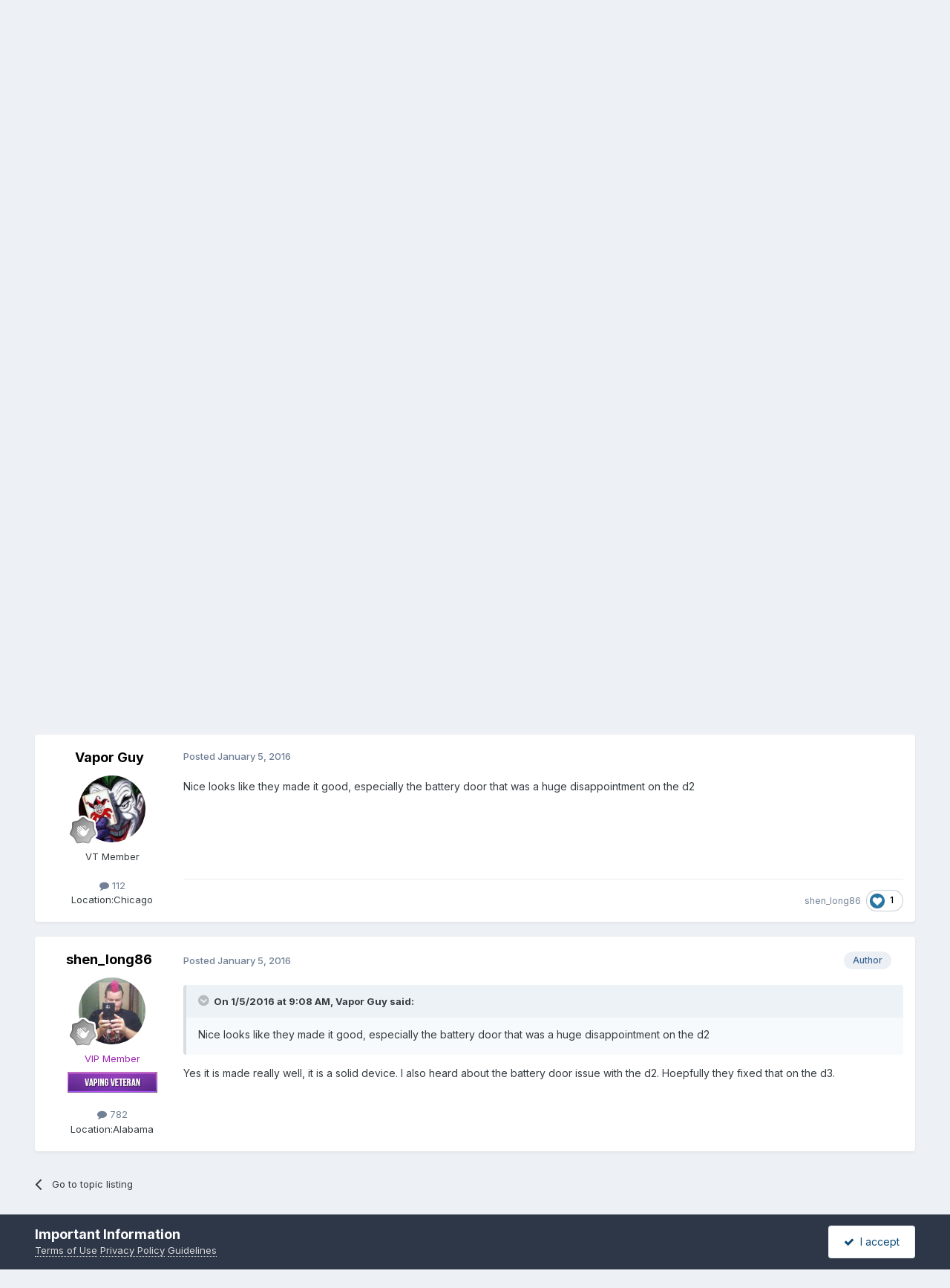

--- FILE ---
content_type: text/html;charset=UTF-8
request_url: https://www.vaportalk.com/forum/topic/28304-ipv3-li-review/
body_size: 12019
content:
<!DOCTYPE html>
<html lang="en-US" dir="ltr">
	<head>
		<meta charset="utf-8">
        
		<title>IPV3 LI Review - e Cigarette Reviews - Vapor Talk</title>
		
			<!-- Global site tag (gtag.js) - Google Analytics -->
<script async src="https://www.googletagmanager.com/gtag/js?id=UA-7163800-1"></script>
<script>
  window.dataLayer = window.dataLayer || [];
  function gtag(){dataLayer.push(arguments);}
  gtag('js', new Date());

  gtag('config', 'UA-7163800-1');
</script>

		
		
		
		

	<meta name="viewport" content="width=device-width, initial-scale=1">


	
	
		<meta property="og:image" content="https://www.vaportalk.com/forum/uploads/monthly_2019_03/16999112_1392023824153545_7652178585833186639_n.jpg.7571b343066523c264017c418dbbcbe2.jpg">
	


	<meta name="twitter:card" content="summary_large_image" />


	
		<meta name="twitter:site" content="@vaportalk" />
	



	
		
			
				<meta property="og:title" content="IPV3 LI Review">
			
		
	

	
		
			
				<meta property="og:type" content="website">
			
		
	

	
		
			
				<meta property="og:url" content="https://www.vaportalk.com/forum/topic/28304-ipv3-li-review/">
			
		
	

	
		
			
		
	

	
		
			
		
	

	
		
			
				<meta property="og:updated_time" content="2016-01-05T11:40:51Z">
			
		
	

	
		
			
				<meta property="og:site_name" content="Vapor Talk">
			
		
	

	
		
			
				<meta property="og:locale" content="en_US">
			
		
	


	
		<link rel="canonical" href="https://www.vaportalk.com/forum/topic/28304-ipv3-li-review/" />
	





<link rel="manifest" href="https://www.vaportalk.com/forum/manifest.webmanifest/">
<meta name="msapplication-config" content="https://www.vaportalk.com/forum/browserconfig.xml/">
<meta name="msapplication-starturl" content="/">
<meta name="application-name" content="Vapor Talk">
<meta name="apple-mobile-web-app-title" content="Vapor Talk">

	<meta name="theme-color" content="#0c0115">






	

	
		
			<link rel="icon" sizes="36x36" href="//www.vaportalk.com/forum/uploads/monthly_2019_03/android-chrome-36x36.png?v=1713816128">
		
	

	
		
			<link rel="icon" sizes="48x48" href="//www.vaportalk.com/forum/uploads/monthly_2019_03/android-chrome-48x48.png?v=1713816128">
		
	

	
		
			<link rel="icon" sizes="72x72" href="//www.vaportalk.com/forum/uploads/monthly_2019_03/android-chrome-72x72.png?v=1713816128">
		
	

	
		
			<link rel="icon" sizes="96x96" href="//www.vaportalk.com/forum/uploads/monthly_2019_03/android-chrome-96x96.png?v=1713816128">
		
	

	
		
			<link rel="icon" sizes="144x144" href="//www.vaportalk.com/forum/uploads/monthly_2019_03/android-chrome-144x144.png?v=1713816128">
		
	

	
		
			<link rel="icon" sizes="192x192" href="//www.vaportalk.com/forum/uploads/monthly_2019_03/android-chrome-192x192.png?v=1713816128">
		
	

	
		
			<link rel="icon" sizes="256x256" href="//www.vaportalk.com/forum/uploads/monthly_2019_03/android-chrome-256x256.png?v=1713816128">
		
	

	
		
			<link rel="icon" sizes="384x384" href="//www.vaportalk.com/forum/uploads/monthly_2019_03/android-chrome-384x384.png?v=1713816128">
		
	

	
		
			<link rel="icon" sizes="512x512" href="//www.vaportalk.com/forum/uploads/monthly_2019_03/android-chrome-512x512.png?v=1713816128">
		
	

	
		
			<meta name="msapplication-square70x70logo" content="//www.vaportalk.com/forum/uploads/monthly_2019_03/msapplication-square70x70logo.png?v=1713816128"/>
		
	

	
		
			<meta name="msapplication-TileImage" content="//www.vaportalk.com/forum/uploads/monthly_2019_03/msapplication-TileImage.png?v=1713816128"/>
		
	

	
		
			<meta name="msapplication-square150x150logo" content="//www.vaportalk.com/forum/uploads/monthly_2019_03/msapplication-square150x150logo.png?v=1713816128"/>
		
	

	
		
			<meta name="msapplication-wide310x150logo" content="//www.vaportalk.com/forum/uploads/monthly_2019_03/msapplication-wide310x150logo.png?v=1713816128"/>
		
	

	
		
			<meta name="msapplication-square310x310logo" content="//www.vaportalk.com/forum/uploads/monthly_2019_03/msapplication-square310x310logo.png?v=1713816128"/>
		
	

	
		
			
				<link rel="apple-touch-icon" href="//www.vaportalk.com/forum/uploads/monthly_2019_03/apple-touch-icon-57x57.png?v=1713816128">
			
		
	

	
		
			
				<link rel="apple-touch-icon" sizes="60x60" href="//www.vaportalk.com/forum/uploads/monthly_2019_03/apple-touch-icon-60x60.png?v=1713816128">
			
		
	

	
		
			
				<link rel="apple-touch-icon" sizes="72x72" href="//www.vaportalk.com/forum/uploads/monthly_2019_03/apple-touch-icon-72x72.png?v=1713816128">
			
		
	

	
		
			
				<link rel="apple-touch-icon" sizes="76x76" href="//www.vaportalk.com/forum/uploads/monthly_2019_03/apple-touch-icon-76x76.png?v=1713816128">
			
		
	

	
		
			
				<link rel="apple-touch-icon" sizes="114x114" href="//www.vaportalk.com/forum/uploads/monthly_2019_03/apple-touch-icon-114x114.png?v=1713816128">
			
		
	

	
		
			
				<link rel="apple-touch-icon" sizes="120x120" href="//www.vaportalk.com/forum/uploads/monthly_2019_03/apple-touch-icon-120x120.png?v=1713816128">
			
		
	

	
		
			
				<link rel="apple-touch-icon" sizes="144x144" href="//www.vaportalk.com/forum/uploads/monthly_2019_03/apple-touch-icon-144x144.png?v=1713816128">
			
		
	

	
		
			
				<link rel="apple-touch-icon" sizes="152x152" href="//www.vaportalk.com/forum/uploads/monthly_2019_03/apple-touch-icon-152x152.png?v=1713816128">
			
		
	

	
		
			
				<link rel="apple-touch-icon" sizes="180x180" href="//www.vaportalk.com/forum/uploads/monthly_2019_03/apple-touch-icon-180x180.png?v=1713816128">
			
		
	





<link rel="preload" href="//www.vaportalk.com/forum/applications/core/interface/font/fontawesome-webfont.woff2?v=4.7.0" as="font" crossorigin="anonymous">
		


	<link rel="preconnect" href="https://fonts.googleapis.com">
	<link rel="preconnect" href="https://fonts.gstatic.com" crossorigin>
	
		<link href="https://fonts.googleapis.com/css2?family=Inter:wght@300;400;500;600;700&display=swap" rel="stylesheet">
	



	<link rel='stylesheet' href='//www.vaportalk.com/forum/uploads/css_built_51/341e4a57816af3ba440d891ca87450ff_framework.css?v=a55551723a1763355806' media='all'>

	<link rel='stylesheet' href='//www.vaportalk.com/forum/uploads/css_built_51/05e81b71abe4f22d6eb8d1a929494829_responsive.css?v=a55551723a1763355806' media='all'>

	<link rel='stylesheet' href='//www.vaportalk.com/forum/uploads/css_built_51/90eb5adf50a8c640f633d47fd7eb1778_core.css?v=a55551723a1763355806' media='all'>

	<link rel='stylesheet' href='//www.vaportalk.com/forum/uploads/css_built_51/5a0da001ccc2200dc5625c3f3934497d_core_responsive.css?v=a55551723a1763355806' media='all'>

	<link rel='stylesheet' href='//www.vaportalk.com/forum/uploads/css_built_51/62e269ced0fdab7e30e026f1d30ae516_forums.css?v=a55551723a1763355806' media='all'>

	<link rel='stylesheet' href='//www.vaportalk.com/forum/uploads/css_built_51/76e62c573090645fb99a15a363d8620e_forums_responsive.css?v=a55551723a1763355806' media='all'>

	<link rel='stylesheet' href='//www.vaportalk.com/forum/uploads/css_built_51/ebdea0c6a7dab6d37900b9190d3ac77b_topics.css?v=a55551723a1763355806' media='all'>





<link rel='stylesheet' href='//www.vaportalk.com/forum/uploads/css_built_51/258adbb6e4f3e83cd3b355f84e3fa002_custom.css?v=a55551723a1763355806' media='all'>




		
		

	</head>
	<body class="ipsApp ipsApp_front ipsJS_none ipsClearfix" data-controller="core.front.core.app"  data-message=""  data-pageapp="forums" data-pagelocation="front" data-pagemodule="forums" data-pagecontroller="topic" data-pageid="28304"   >
		
        

        

		<a href="#ipsLayout_mainArea" class="ipsHide" title="Go to main content on this page" accesskey="m">Jump to content</a>
		





		<div id="ipsLayout_header" class="ipsClearfix">
			<header>
				<div class="ipsLayout_container">
					


<a href='https://www.vaportalk.com/forum/' id='elLogo' accesskey='1'><img src="//www.vaportalk.com/forum/uploads/monthly_2025_08/VTF-2020-2.png.cc7986dc9c818c0f5ec70231069a3464.png.46ebcc8673afea577ebe7dcb4cc467c4.png" alt='Vapor Talk'></a>

					
						

	<ul id="elUserNav" class="ipsList_inline cSignedOut ipsResponsive_showDesktop">
		
        
		
        
        
            
            <li id="elSignInLink">
                <a href="https://www.vaportalk.com/forum/login/" data-ipsmenu-closeonclick="false" data-ipsmenu id="elUserSignIn">
                    Existing user? Sign In  <i class="fa fa-caret-down"></i>
                </a>
                
<div id='elUserSignIn_menu' class='ipsMenu ipsMenu_auto ipsHide'>
	<form accept-charset='utf-8' method='post' action='https://www.vaportalk.com/forum/login/'>
		<input type="hidden" name="csrfKey" value="06a0b9be67de34498668005c475ce033">
		<input type="hidden" name="ref" value="aHR0cHM6Ly93d3cudmFwb3J0YWxrLmNvbS9mb3J1bS90b3BpYy8yODMwNC1pcHYzLWxpLXJldmlldy8=">
		<div data-role="loginForm">
			
			
			
				<div class='ipsColumns ipsColumns_noSpacing'>
					<div class='ipsColumn ipsColumn_wide' id='elUserSignIn_internal'>
						
<div class="ipsPad ipsForm ipsForm_vertical">
	<h4 class="ipsType_sectionHead">Sign In</h4>
	<br><br>
	<ul class='ipsList_reset'>
		<li class="ipsFieldRow ipsFieldRow_noLabel ipsFieldRow_fullWidth">
			
			
				<input type="text" placeholder="Display Name or Email Address" name="auth" autocomplete="email">
			
		</li>
		<li class="ipsFieldRow ipsFieldRow_noLabel ipsFieldRow_fullWidth">
			<input type="password" placeholder="Password" name="password" autocomplete="current-password">
		</li>
		<li class="ipsFieldRow ipsFieldRow_checkbox ipsClearfix">
			<span class="ipsCustomInput">
				<input type="checkbox" name="remember_me" id="remember_me_checkbox" value="1" checked aria-checked="true">
				<span></span>
			</span>
			<div class="ipsFieldRow_content">
				<label class="ipsFieldRow_label" for="remember_me_checkbox">Remember me</label>
				<span class="ipsFieldRow_desc">Not recommended on shared computers</span>
			</div>
		</li>
		<li class="ipsFieldRow ipsFieldRow_fullWidth">
			<button type="submit" name="_processLogin" value="usernamepassword" class="ipsButton ipsButton_primary ipsButton_small" id="elSignIn_submit">Sign In</button>
			
				<p class="ipsType_right ipsType_small">
					
						<a href='https://www.vaportalk.com/forum/lostpassword/' data-ipsDialog data-ipsDialog-title='Forgot your password?'>
					
					Forgot your password?</a>
				</p>
			
		</li>
	</ul>
</div>
					</div>
					<div class='ipsColumn ipsColumn_wide'>
						<div class='ipsPadding' id='elUserSignIn_external'>
							<div class='ipsAreaBackground_light ipsPadding:half'>
								
								
									<div class='ipsType_center ipsMargin_top:half'>
										

<button type="submit" name="_processLogin" value="5" class='ipsButton ipsButton_verySmall ipsButton_fullWidth ipsSocial ipsSocial_facebook' style="background-color: #3a579a">
	
		<span class='ipsSocial_icon'>
			
				<i class='fa fa-facebook-official'></i>
			
		</span>
		<span class='ipsSocial_text'>Sign in with Facebook</span>
	
</button>
									</div>
								
							</div>
						</div>
					</div>
				</div>
			
		</div>
	</form>
</div>
            </li>
            
        
		
			<li>
				
					<a href="https://www.vaportalk.com/forum/register/"  id="elRegisterButton" class="ipsButton ipsButton_normal ipsButton_primary">Sign Up</a>
				
			</li>
		
	</ul>

						
<ul class='ipsMobileHamburger ipsList_reset ipsResponsive_hideDesktop'>
	<li data-ipsDrawer data-ipsDrawer-drawerElem='#elMobileDrawer'>
		<a href='#'>
			
			
				
			
			
			
			<i class='fa fa-navicon'></i>
		</a>
	</li>
</ul>
					
				</div>
			</header>
			

	<nav data-controller='core.front.core.navBar' class=' ipsResponsive_showDesktop'>
		<div class='ipsNavBar_primary ipsLayout_container '>
			<ul data-role="primaryNavBar" class='ipsClearfix'>
				


	
		
		
		<li  id='elNavSecondary_10' data-role="navBarItem" data-navApp="core" data-navExt="CustomItem">
			
			
				<a href="https://www.vaportalk.com/" target='_blank' rel="noopener" data-navItem-id="10" >
					Home<span class='ipsNavBar_active__identifier'></span>
				</a>
			
			
		</li>
	
	

	
		
		
			
		
		<li class='ipsNavBar_active' data-active id='elNavSecondary_17' data-role="navBarItem" data-navApp="forums" data-navExt="Forums">
			
			
				<a href="https://www.vaportalk.com/forum/"  data-navItem-id="17" data-navDefault>
					Forums<span class='ipsNavBar_active__identifier'></span>
				</a>
			
			
		</li>
	
	

	
	

	
		
		
		<li  id='elNavSecondary_2' data-role="navBarItem" data-navApp="core" data-navExt="CustomItem">
			
			
				<a href="https://www.vaportalk.com/forum/discover/"  data-navItem-id="2" >
					Activity<span class='ipsNavBar_active__identifier'></span>
				</a>
			
			
				<ul class='ipsNavBar_secondary ipsHide' data-role='secondaryNavBar'>
					


	
	

	
		
		
		<li  id='elNavSecondary_4' data-role="navBarItem" data-navApp="core" data-navExt="AllActivity">
			
			
				<a href="https://www.vaportalk.com/forum/discover/"  data-navItem-id="4" >
					All Activity<span class='ipsNavBar_active__identifier'></span>
				</a>
			
			
		</li>
	
	

	
	

	
	

	
		
		
		<li  id='elNavSecondary_8' data-role="navBarItem" data-navApp="core" data-navExt="Search">
			
			
				<a href="https://www.vaportalk.com/forum/search/"  data-navItem-id="8" >
					Search<span class='ipsNavBar_active__identifier'></span>
				</a>
			
			
		</li>
	
	

	
	

					<li class='ipsHide' id='elNavigationMore_2' data-role='navMore'>
						<a href='#' data-ipsMenu data-ipsMenu-appendTo='#elNavigationMore_2' id='elNavigationMore_2_dropdown'>More <i class='fa fa-caret-down'></i></a>
						<ul class='ipsHide ipsMenu ipsMenu_auto' id='elNavigationMore_2_dropdown_menu' data-role='moreDropdown'></ul>
					</li>
				</ul>
			
		</li>
	
	

	
	

	
		
		
		<li  id='elNavSecondary_33' data-role="navBarItem" data-navApp="core" data-navExt="CustomItem">
			
			
				<a href="https://www.vaportalk.com/forum/support/"  data-navItem-id="33" >
					Support<span class='ipsNavBar_active__identifier'></span>
				</a>
			
			
				<ul class='ipsNavBar_secondary ipsHide' data-role='secondaryNavBar'>
					


	
	

	
	

					<li class='ipsHide' id='elNavigationMore_33' data-role='navMore'>
						<a href='#' data-ipsMenu data-ipsMenu-appendTo='#elNavigationMore_33' id='elNavigationMore_33_dropdown'>More <i class='fa fa-caret-down'></i></a>
						<ul class='ipsHide ipsMenu ipsMenu_auto' id='elNavigationMore_33_dropdown_menu' data-role='moreDropdown'></ul>
					</li>
				</ul>
			
		</li>
	
	

	
		
		
		<li  id='elNavSecondary_1' data-role="navBarItem" data-navApp="core" data-navExt="CustomItem">
			
			
				<a href="https://www.vaportalk.com/forum/"  data-navItem-id="1" >
					More<span class='ipsNavBar_active__identifier'></span>
				</a>
			
			
				<ul class='ipsNavBar_secondary ipsHide' data-role='secondaryNavBar'>
					


	
		
		
		<li  id='elNavSecondary_12' data-role="navBarItem" data-navApp="core" data-navExt="Guidelines">
			
			
				<a href="https://www.vaportalk.com/forum/guidelines/"  data-navItem-id="12" >
					Guidelines<span class='ipsNavBar_active__identifier'></span>
				</a>
			
			
		</li>
	
	

	
		
		
		<li  id='elNavSecondary_13' data-role="navBarItem" data-navApp="core" data-navExt="StaffDirectory">
			
			
				<a href="https://www.vaportalk.com/forum/staff/"  data-navItem-id="13" >
					Staff<span class='ipsNavBar_active__identifier'></span>
				</a>
			
			
		</li>
	
	

	
		
		
		<li  id='elNavSecondary_14' data-role="navBarItem" data-navApp="core" data-navExt="OnlineUsers">
			
			
				<a href="https://www.vaportalk.com/forum/online/"  data-navItem-id="14" >
					Online Users<span class='ipsNavBar_active__identifier'></span>
				</a>
			
			
		</li>
	
	

	
		
		
		<li  id='elNavSecondary_15' data-role="navBarItem" data-navApp="core" data-navExt="Leaderboard">
			
			
				<a href="https://www.vaportalk.com/forum/leaderboard/"  data-navItem-id="15" >
					Leaderboard<span class='ipsNavBar_active__identifier'></span>
				</a>
			
			
		</li>
	
	

					<li class='ipsHide' id='elNavigationMore_1' data-role='navMore'>
						<a href='#' data-ipsMenu data-ipsMenu-appendTo='#elNavigationMore_1' id='elNavigationMore_1_dropdown'>More <i class='fa fa-caret-down'></i></a>
						<ul class='ipsHide ipsMenu ipsMenu_auto' id='elNavigationMore_1_dropdown_menu' data-role='moreDropdown'></ul>
					</li>
				</ul>
			
		</li>
	
	

				<li class='ipsHide' id='elNavigationMore' data-role='navMore'>
					<a href='#' data-ipsMenu data-ipsMenu-appendTo='#elNavigationMore' id='elNavigationMore_dropdown'>More</a>
					<ul class='ipsNavBar_secondary ipsHide' data-role='secondaryNavBar'>
						<li class='ipsHide' id='elNavigationMore_more' data-role='navMore'>
							<a href='#' data-ipsMenu data-ipsMenu-appendTo='#elNavigationMore_more' id='elNavigationMore_more_dropdown'>More <i class='fa fa-caret-down'></i></a>
							<ul class='ipsHide ipsMenu ipsMenu_auto' id='elNavigationMore_more_dropdown_menu' data-role='moreDropdown'></ul>
						</li>
					</ul>
				</li>
			</ul>
			

	<div id="elSearchWrapper">
		<div id='elSearch' data-controller="core.front.core.quickSearch">
			<form accept-charset='utf-8' action='//www.vaportalk.com/forum/search/?do=quicksearch' method='post'>
                <input type='search' id='elSearchField' placeholder='Search...' name='q' autocomplete='off' aria-label='Search'>
                <details class='cSearchFilter'>
                    <summary class='cSearchFilter__text'></summary>
                    <ul class='cSearchFilter__menu'>
                        
                        <li><label><input type="radio" name="type" value="all" ><span class='cSearchFilter__menuText'>Everywhere</span></label></li>
                        
                            
                                <li><label><input type="radio" name="type" value='contextual_{&quot;type&quot;:&quot;forums_topic&quot;,&quot;nodes&quot;:5}' checked><span class='cSearchFilter__menuText'>This Forum</span></label></li>
                            
                                <li><label><input type="radio" name="type" value='contextual_{&quot;type&quot;:&quot;forums_topic&quot;,&quot;item&quot;:28304}' checked><span class='cSearchFilter__menuText'>This Topic</span></label></li>
                            
                        
                        
                            <li><label><input type="radio" name="type" value="forums_topic"><span class='cSearchFilter__menuText'>Topics</span></label></li>
                        
                            <li><label><input type="radio" name="type" value="core_members"><span class='cSearchFilter__menuText'>Members</span></label></li>
                        
                    </ul>
                </details>
				<button class='cSearchSubmit' type="submit" aria-label='Search'><i class="fa fa-search"></i></button>
			</form>
		</div>
	</div>

		</div>
	</nav>

			
<ul id='elMobileNav' class='ipsResponsive_hideDesktop' data-controller='core.front.core.mobileNav'>
	
		
			
			
				
				
			
				
					<li id='elMobileBreadcrumb'>
						<a href='https://www.vaportalk.com/forum/forum/5-e-cigarette-reviews/'>
							<span>e Cigarette Reviews</span>
						</a>
					</li>
				
				
			
				
				
			
		
	
	
	
	<li >
		<a data-action="defaultStream" href='https://www.vaportalk.com/forum/discover/'><i class="fa fa-newspaper-o" aria-hidden="true"></i></a>
	</li>

	

	
		<li class='ipsJS_show'>
			<a href='https://www.vaportalk.com/forum/search/'><i class='fa fa-search'></i></a>
		</li>
	
</ul>
		</div>
		<main id="ipsLayout_body" class="ipsLayout_container">
			<div id="ipsLayout_contentArea">
				<div id="ipsLayout_contentWrapper">
					
<nav class='ipsBreadcrumb ipsBreadcrumb_top ipsFaded_withHover'>
	

	<ul class='ipsList_inline ipsPos_right'>
		
		<li >
			<a data-action="defaultStream" class='ipsType_light '  href='https://www.vaportalk.com/forum/discover/'><i class="fa fa-newspaper-o" aria-hidden="true"></i> <span>All Activity</span></a>
		</li>
		
	</ul>

	<ul data-role="breadcrumbList">
		<li>
			<a title="Home" href='https://www.vaportalk.com/forum/'>
				<span>Home <i class='fa fa-angle-right'></i></span>
			</a>
		</li>
		
		
			<li>
				
					<a href='https://www.vaportalk.com/forum/forum/99-e-cigarette-reviews/'>
						<span>e Cigarette Reviews <i class='fa fa-angle-right' aria-hidden="true"></i></span>
					</a>
				
			</li>
		
			<li>
				
					<a href='https://www.vaportalk.com/forum/forum/5-e-cigarette-reviews/'>
						<span>e Cigarette Reviews <i class='fa fa-angle-right' aria-hidden="true"></i></span>
					</a>
				
			</li>
		
			<li>
				
					IPV3 LI Review
				
			</li>
		
	</ul>
</nav>
					
					<div id="ipsLayout_mainArea">
						
						
						
						

	




						



<div class='ipsPageHeader ipsResponsive_pull ipsBox ipsPadding sm:ipsPadding:half ipsMargin_bottom'>
		
	
	<div class='ipsFlex ipsFlex-ai:center ipsFlex-fw:wrap ipsGap:4'>
		<div class='ipsFlex-flex:11'>
			<h1 class='ipsType_pageTitle ipsContained_container'>
				

				
				
					<span class='ipsType_break ipsContained'>
						<span>IPV3 LI Review</span>
					</span>
				
			</h1>
			
			
		</div>
		
			<div class='ipsFlex-flex:00 ipsType_light'>
				
				
<div  class='ipsClearfix ipsRating  ipsRating_veryLarge'>
	
	<ul class='ipsRating_collective'>
		
			
				<li class='ipsRating_off'>
					<i class='fa fa-star'></i>
				</li>
			
		
			
				<li class='ipsRating_off'>
					<i class='fa fa-star'></i>
				</li>
			
		
			
				<li class='ipsRating_off'>
					<i class='fa fa-star'></i>
				</li>
			
		
			
				<li class='ipsRating_off'>
					<i class='fa fa-star'></i>
				</li>
			
		
			
				<li class='ipsRating_off'>
					<i class='fa fa-star'></i>
				</li>
			
		
	</ul>
</div>
			</div>
		
	</div>
	<hr class='ipsHr'>
	<div class='ipsPageHeader__meta ipsFlex ipsFlex-jc:between ipsFlex-ai:center ipsFlex-fw:wrap ipsGap:3'>
		<div class='ipsFlex-flex:11'>
			<div class='ipsPhotoPanel ipsPhotoPanel_mini ipsPhotoPanel_notPhone ipsClearfix'>
				


	<a href="https://www.vaportalk.com/forum/profile/35225-shen_long86/" rel="nofollow" data-ipsHover data-ipsHover-width="370" data-ipsHover-target="https://www.vaportalk.com/forum/profile/35225-shen_long86/?do=hovercard" class="ipsUserPhoto ipsUserPhoto_mini" title="Go to shen_long86's profile">
		<img src='https://www.vaportalk.com/forum/uploads/monthly_2017_01/Avatar1485787654153.thumb.jpg.9ee7aa587f8114d1f6c09a443691b586.jpg' alt='shen_long86' loading="lazy">
	</a>

				<div>
					<p class='ipsType_reset ipsType_blendLinks'>
						<span class='ipsType_normal'>
						
							<strong>By 


<a href='https://www.vaportalk.com/forum/profile/35225-shen_long86/' rel="nofollow" data-ipsHover data-ipsHover-width='370' data-ipsHover-target='https://www.vaportalk.com/forum/profile/35225-shen_long86/?do=hovercard&amp;referrer=https%253A%252F%252Fwww.vaportalk.com%252Fforum%252Ftopic%252F28304-ipv3-li-review%252F' title="Go to shen_long86's profile" class="ipsType_break">shen_long86</a></strong><br />
							<span class='ipsType_light'><time datetime='2016-01-04T01:02:02Z' title='01/04/2016 01:02  AM' data-short='10 yr'>January 4, 2016</time> in <a href="https://www.vaportalk.com/forum/forum/5-e-cigarette-reviews/">e Cigarette Reviews</a></span>
						
						</span>
					</p>
				</div>
			</div>
		</div>
		
			<div class='ipsFlex-flex:01 ipsResponsive_hidePhone'>
				<div class='ipsShareLinks'>
					
						


    <a href='#elShareItem_2072036937_menu' id='elShareItem_2072036937' data-ipsMenu class='ipsShareButton ipsButton ipsButton_verySmall ipsButton_link ipsButton_link--light'>
        <span><i class='fa fa-share-alt'></i></span> &nbsp;Share
    </a>

    <div class='ipsPadding ipsMenu ipsMenu_normal ipsHide' id='elShareItem_2072036937_menu' data-controller="core.front.core.sharelink">
        
        
        <span data-ipsCopy data-ipsCopy-flashmessage>
            <a href="https://www.vaportalk.com/forum/topic/28304-ipv3-li-review/" class="ipsButton ipsButton_light ipsButton_small ipsButton_fullWidth" data-role="copyButton" data-clipboard-text="https://www.vaportalk.com/forum/topic/28304-ipv3-li-review/" data-ipstooltip title='Copy Link to Clipboard'><i class="fa fa-clone"></i> https://www.vaportalk.com/forum/topic/28304-ipv3-li-review/</a>
        </span>
        <ul class='ipsShareLinks ipsMargin_top:half'>
            
                <li>
<a href="https://www.linkedin.com/shareArticle?mini=true&amp;url=https%3A%2F%2Fwww.vaportalk.com%2Fforum%2Ftopic%2F28304-ipv3-li-review%2F&amp;title=IPV3+LI+Review" rel="nofollow noopener" class="cShareLink cShareLink_linkedin" target="_blank" data-role="shareLink" title='Share on LinkedIn' data-ipsTooltip>
	<i class="fa fa-linkedin"></i>
</a></li>
            
                <li>
<a href="https://x.com/share?url=https%3A%2F%2Fwww.vaportalk.com%2Fforum%2Ftopic%2F28304-ipv3-li-review%2F" class="cShareLink cShareLink_x" target="_blank" data-role="shareLink" title='Share on X' data-ipsTooltip rel='nofollow noopener'>
    <i class="fa fa-x"></i>
</a></li>
            
                <li>
<a href="https://www.facebook.com/sharer/sharer.php?u=https%3A%2F%2Fwww.vaportalk.com%2Fforum%2Ftopic%2F28304-ipv3-li-review%2F" class="cShareLink cShareLink_facebook" target="_blank" data-role="shareLink" title='Share on Facebook' data-ipsTooltip rel='noopener nofollow'>
	<i class="fa fa-facebook"></i>
</a></li>
            
                <li>
<a href="https://www.reddit.com/submit?url=https%3A%2F%2Fwww.vaportalk.com%2Fforum%2Ftopic%2F28304-ipv3-li-review%2F&amp;title=IPV3+LI+Review" rel="nofollow noopener" class="cShareLink cShareLink_reddit" target="_blank" title='Share on Reddit' data-ipsTooltip>
	<i class="fa fa-reddit"></i>
</a></li>
            
                <li>
<a href="mailto:?subject=IPV3%20LI%20Review&body=https%3A%2F%2Fwww.vaportalk.com%2Fforum%2Ftopic%2F28304-ipv3-li-review%2F" rel='nofollow' class='cShareLink cShareLink_email' title='Share via email' data-ipsTooltip>
	<i class="fa fa-envelope"></i>
</a></li>
            
                <li>
<a href="https://pinterest.com/pin/create/button/?url=https://www.vaportalk.com/forum/topic/28304-ipv3-li-review/&amp;media=https://www.vaportalk.com/forum/uploads/monthly_2019_03/16999112_1392023824153545_7652178585833186639_n.jpg.7571b343066523c264017c418dbbcbe2.jpg" class="cShareLink cShareLink_pinterest" rel="nofollow noopener" target="_blank" data-role="shareLink" title='Share on Pinterest' data-ipsTooltip>
	<i class="fa fa-pinterest"></i>
</a></li>
            
        </ul>
        
            <hr class='ipsHr'>
            <button class='ipsHide ipsButton ipsButton_verySmall ipsButton_light ipsButton_fullWidth ipsMargin_top:half' data-controller='core.front.core.webshare' data-role='webShare' data-webShareTitle='IPV3 LI Review' data-webShareText='IPV3 LI Review' data-webShareUrl='https://www.vaportalk.com/forum/topic/28304-ipv3-li-review/'>More sharing options...</button>
        
    </div>

					
					
                    

					



					

<div data-followApp='forums' data-followArea='topic' data-followID='28304' data-controller='core.front.core.followButton'>
	

	<a href='https://www.vaportalk.com/forum/login/' rel="nofollow" class="ipsFollow ipsPos_middle ipsButton ipsButton_light ipsButton_verySmall ipsButton_disabled" data-role="followButton" data-ipsTooltip title='Sign in to follow this'>
		<span>Followers</span>
		<span class='ipsCommentCount'>0</span>
	</a>

</div>
				</div>
			</div>
					
	</div>
	
	
</div>








<div class='ipsClearfix'>
	<ul class="ipsToolList ipsToolList_horizontal ipsClearfix ipsSpacer_both ipsResponsive_hidePhone">
		
		
		
	</ul>
</div>

<div id='comments' data-controller='core.front.core.commentFeed,forums.front.topic.view, core.front.core.ignoredComments' data-autoPoll data-baseURL='https://www.vaportalk.com/forum/topic/28304-ipv3-li-review/' data-lastPage data-feedID='topic-28304' class='cTopic ipsClear ipsSpacer_top'>
	
			
	

	

<div data-controller='core.front.core.recommendedComments' data-url='https://www.vaportalk.com/forum/topic/28304-ipv3-li-review/?recommended=comments' class='ipsRecommendedComments ipsHide'>
	<div data-role="recommendedComments">
		<h2 class='ipsType_sectionHead ipsType_large ipsType_bold ipsMargin_bottom'>Recommended Posts</h2>
		
	</div>
</div>
	
	<div id="elPostFeed" data-role='commentFeed' data-controller='core.front.core.moderation' >
		<form action="https://www.vaportalk.com/forum/topic/28304-ipv3-li-review/?csrfKey=06a0b9be67de34498668005c475ce033&amp;do=multimodComment" method="post" data-ipsPageAction data-role='moderationTools'>
			
			
				

					

					
					



<a id='findComment-258647'></a>
<a id='comment-258647'></a>
<article  id='elComment_258647' class='cPost ipsBox ipsResponsive_pull  ipsComment  ipsComment_parent ipsClearfix ipsClear ipsColumns ipsColumns_noSpacing ipsColumns_collapsePhone    '>
	

	

	<div class='cAuthorPane_mobile ipsResponsive_showPhone'>
		<div class='cAuthorPane_photo'>
			<div class='cAuthorPane_photoWrap'>
				


	<a href="https://www.vaportalk.com/forum/profile/35225-shen_long86/" rel="nofollow" data-ipsHover data-ipsHover-width="370" data-ipsHover-target="https://www.vaportalk.com/forum/profile/35225-shen_long86/?do=hovercard" class="ipsUserPhoto ipsUserPhoto_large" title="Go to shen_long86's profile">
		<img src='https://www.vaportalk.com/forum/uploads/monthly_2017_01/Avatar1485787654153.thumb.jpg.9ee7aa587f8114d1f6c09a443691b586.jpg' alt='shen_long86' loading="lazy">
	</a>

				
				
					<a href="https://www.vaportalk.com/forum/profile/35225-shen_long86/badges/" rel="nofollow">
						
<img src='https://www.vaportalk.com/forum/uploads/monthly_2021_07/1_Newbie.svg' loading="lazy" alt="Newbie" class="cAuthorPane_badge cAuthorPane_badge--rank ipsOutline ipsOutline:2px" data-ipsTooltip title="Rank: Newbie (1/14)">
					</a>
				
			</div>
		</div>
		<div class='cAuthorPane_content'>
			<h3 class='ipsType_sectionHead cAuthorPane_author ipsType_break ipsType_blendLinks ipsFlex ipsFlex-ai:center'>
				


<a href='https://www.vaportalk.com/forum/profile/35225-shen_long86/' rel="nofollow" data-ipsHover data-ipsHover-width='370' data-ipsHover-target='https://www.vaportalk.com/forum/profile/35225-shen_long86/?do=hovercard&amp;referrer=https%253A%252F%252Fwww.vaportalk.com%252Fforum%252Ftopic%252F28304-ipv3-li-review%252F' title="Go to shen_long86's profile" class="ipsType_break"><span style='color:#9c27b0'>shen_long86</span></a>
			</h3>
			<div class='ipsType_light ipsType_reset'>
			    <a href='https://www.vaportalk.com/forum/topic/28304-ipv3-li-review/#findComment-258647' rel="nofollow" class='ipsType_blendLinks'>Posted <time datetime='2016-01-04T01:02:02Z' title='01/04/2016 01:02  AM' data-short='10 yr'>January 4, 2016</time></a>
				
			</div>
		</div>
	</div>
	<aside class='ipsComment_author cAuthorPane ipsColumn ipsColumn_medium ipsResponsive_hidePhone'>
		<h3 class='ipsType_sectionHead cAuthorPane_author ipsType_blendLinks ipsType_break'><strong>


<a href='https://www.vaportalk.com/forum/profile/35225-shen_long86/' rel="nofollow" data-ipsHover data-ipsHover-width='370' data-ipsHover-target='https://www.vaportalk.com/forum/profile/35225-shen_long86/?do=hovercard&amp;referrer=https%253A%252F%252Fwww.vaportalk.com%252Fforum%252Ftopic%252F28304-ipv3-li-review%252F' title="Go to shen_long86's profile" class="ipsType_break">shen_long86</a></strong>
			
		</h3>
		<ul class='cAuthorPane_info ipsList_reset'>
			<li data-role='photo' class='cAuthorPane_photo'>
				<div class='cAuthorPane_photoWrap'>
					


	<a href="https://www.vaportalk.com/forum/profile/35225-shen_long86/" rel="nofollow" data-ipsHover data-ipsHover-width="370" data-ipsHover-target="https://www.vaportalk.com/forum/profile/35225-shen_long86/?do=hovercard" class="ipsUserPhoto ipsUserPhoto_large" title="Go to shen_long86's profile">
		<img src='https://www.vaportalk.com/forum/uploads/monthly_2017_01/Avatar1485787654153.thumb.jpg.9ee7aa587f8114d1f6c09a443691b586.jpg' alt='shen_long86' loading="lazy">
	</a>

					
					
						
<img src='https://www.vaportalk.com/forum/uploads/monthly_2021_07/1_Newbie.svg' loading="lazy" alt="Newbie" class="cAuthorPane_badge cAuthorPane_badge--rank ipsOutline ipsOutline:2px" data-ipsTooltip title="Rank: Newbie (1/14)">
					
				</div>
			</li>
			
				<li data-role='group'><span style='color:#9c27b0'>VIP Member</span></li>
				
					<li data-role='group-icon'><img src='//www.vaportalk.com/forum/uploads/monthly_2015_07/vet.png.2d4d1aa1dd18b506e4954bc057a1e797.png' alt='' class='cAuthorGroupIcon'></li>
				
			
			
				<li data-role='stats' class='ipsMargin_top'>
					<ul class="ipsList_reset ipsType_light ipsFlex ipsFlex-ai:center ipsFlex-jc:center ipsGap_row:2 cAuthorPane_stats">
						<li>
							
								<a href="https://www.vaportalk.com/forum/profile/35225-shen_long86/content/" rel="nofollow" title="782 posts" data-ipsTooltip class="ipsType_blendLinks">
							
								<i class="fa fa-comment"></i> 782
							
								</a>
							
						</li>
						
					</ul>
				</li>
			
			
				

	
	<li data-role='custom-field' class='ipsResponsive_hidePhone ipsType_break'>
		
<span class='ft'>Location:</span><span class='fc'>Alabama</span>
	</li>
	

			
		</ul>
	</aside>
	<div class='ipsColumn ipsColumn_fluid ipsMargin:none'>
		

<div id='comment-258647_wrap' data-controller='core.front.core.comment' data-commentApp='forums' data-commentType='forums' data-commentID="258647" data-quoteData='{&quot;userid&quot;:35225,&quot;username&quot;:&quot;shen_long86&quot;,&quot;timestamp&quot;:1451869322,&quot;contentapp&quot;:&quot;forums&quot;,&quot;contenttype&quot;:&quot;forums&quot;,&quot;contentid&quot;:28304,&quot;contentclass&quot;:&quot;forums_Topic&quot;,&quot;contentcommentid&quot;:258647}' class='ipsComment_content ipsType_medium'>

	<div class='ipsComment_meta ipsType_light ipsFlex ipsFlex-ai:center ipsFlex-jc:between ipsFlex-fd:row-reverse'>
		<div class='ipsType_light ipsType_reset ipsType_blendLinks ipsComment_toolWrap'>
			<div class='ipsResponsive_hidePhone ipsComment_badges'>
				<ul class='ipsList_reset ipsFlex ipsFlex-jc:end ipsFlex-fw:wrap ipsGap:2 ipsGap_row:1'>
					
					
					
					
					
				</ul>
			</div>
			<ul class='ipsList_reset ipsComment_tools'>
				<li>
					<a href='#elControls_258647_menu' class='ipsComment_ellipsis' id='elControls_258647' title='More options...' data-ipsMenu data-ipsMenu-appendTo='#comment-258647_wrap'><i class='fa fa-ellipsis-h'></i></a>
					<ul id='elControls_258647_menu' class='ipsMenu ipsMenu_narrow ipsHide'>
						
						
                        
						
						
						
							
								
							
							
							
							
							
							
						
					</ul>
				</li>
				
			</ul>
		</div>

		<div class='ipsType_reset ipsResponsive_hidePhone'>
		   
		   Posted <time datetime='2016-01-04T01:02:02Z' title='01/04/2016 01:02  AM' data-short='10 yr'>January 4, 2016</time>
		   
			
			<span class='ipsResponsive_hidePhone'>
				
					(edited)
				
				
			</span>
		</div>
	</div>

	

    

	<div class='cPost_contentWrap'>
		
		<div data-role='commentContent' class='ipsType_normal ipsType_richText ipsPadding_bottom ipsContained' data-controller='core.front.core.lightboxedImages'>
			
<div class="ipsEmbeddedVideo" contenteditable="false">
	<div>
		<iframe allowfullscreen="true" frameborder="0" height="344" src="https://www.youtube.com/embed/UaCA72Hvl9s?feature=oembed" width="459"></iframe>
	</div>
</div>

<p>
	 
</p>


			
				

<span class='ipsType_reset ipsType_medium ipsType_light' data-excludequote>
	<strong>Edited <time datetime='2016-01-04T03:02:35Z' title='01/04/2016 03:02  AM' data-short='10 yr'>January 4, 2016</time> by Tam</strong>
	
		<br>Took out link and added the video
	
	
</span>
			
		</div>

		

		
			

		
	</div>

	
    
</div>
	</div>
</article>
					
					
					
				

					

					
					



<a id='findComment-258679'></a>
<a id='comment-258679'></a>
<article  id='elComment_258679' class='cPost ipsBox ipsResponsive_pull  ipsComment  ipsComment_parent ipsClearfix ipsClear ipsColumns ipsColumns_noSpacing ipsColumns_collapsePhone    '>
	

	

	<div class='cAuthorPane_mobile ipsResponsive_showPhone'>
		<div class='cAuthorPane_photo'>
			<div class='cAuthorPane_photoWrap'>
				


	<a href="https://www.vaportalk.com/forum/profile/36519-vapor-guy/" rel="nofollow" data-ipsHover data-ipsHover-width="370" data-ipsHover-target="https://www.vaportalk.com/forum/profile/36519-vapor-guy/?do=hovercard" class="ipsUserPhoto ipsUserPhoto_large" title="Go to Vapor Guy's profile">
		<img src='https://www.vaportalk.com/forum/uploads/profile/photo-thumb-36519.jpg' alt='Vapor Guy' loading="lazy">
	</a>

				
				
					<a href="https://www.vaportalk.com/forum/profile/36519-vapor-guy/badges/" rel="nofollow">
						
<img src='https://www.vaportalk.com/forum/uploads/monthly_2021_07/1_Newbie.svg' loading="lazy" alt="Newbie" class="cAuthorPane_badge cAuthorPane_badge--rank ipsOutline ipsOutline:2px" data-ipsTooltip title="Rank: Newbie (1/14)">
					</a>
				
			</div>
		</div>
		<div class='cAuthorPane_content'>
			<h3 class='ipsType_sectionHead cAuthorPane_author ipsType_break ipsType_blendLinks ipsFlex ipsFlex-ai:center'>
				


<a href='https://www.vaportalk.com/forum/profile/36519-vapor-guy/' rel="nofollow" data-ipsHover data-ipsHover-width='370' data-ipsHover-target='https://www.vaportalk.com/forum/profile/36519-vapor-guy/?do=hovercard&amp;referrer=https%253A%252F%252Fwww.vaportalk.com%252Fforum%252Ftopic%252F28304-ipv3-li-review%252F' title="Go to Vapor Guy's profile" class="ipsType_break"><span style='color:#'>Vapor Guy</span></a>
			</h3>
			<div class='ipsType_light ipsType_reset'>
			    <a href='https://www.vaportalk.com/forum/topic/28304-ipv3-li-review/#findComment-258679' rel="nofollow" class='ipsType_blendLinks'>Posted <time datetime='2016-01-05T09:08:47Z' title='01/05/2016 09:08  AM' data-short='10 yr'>January 5, 2016</time></a>
				
			</div>
		</div>
	</div>
	<aside class='ipsComment_author cAuthorPane ipsColumn ipsColumn_medium ipsResponsive_hidePhone'>
		<h3 class='ipsType_sectionHead cAuthorPane_author ipsType_blendLinks ipsType_break'><strong>


<a href='https://www.vaportalk.com/forum/profile/36519-vapor-guy/' rel="nofollow" data-ipsHover data-ipsHover-width='370' data-ipsHover-target='https://www.vaportalk.com/forum/profile/36519-vapor-guy/?do=hovercard&amp;referrer=https%253A%252F%252Fwww.vaportalk.com%252Fforum%252Ftopic%252F28304-ipv3-li-review%252F' title="Go to Vapor Guy's profile" class="ipsType_break">Vapor Guy</a></strong>
			
		</h3>
		<ul class='cAuthorPane_info ipsList_reset'>
			<li data-role='photo' class='cAuthorPane_photo'>
				<div class='cAuthorPane_photoWrap'>
					


	<a href="https://www.vaportalk.com/forum/profile/36519-vapor-guy/" rel="nofollow" data-ipsHover data-ipsHover-width="370" data-ipsHover-target="https://www.vaportalk.com/forum/profile/36519-vapor-guy/?do=hovercard" class="ipsUserPhoto ipsUserPhoto_large" title="Go to Vapor Guy's profile">
		<img src='https://www.vaportalk.com/forum/uploads/profile/photo-thumb-36519.jpg' alt='Vapor Guy' loading="lazy">
	</a>

					
					
						
<img src='https://www.vaportalk.com/forum/uploads/monthly_2021_07/1_Newbie.svg' loading="lazy" alt="Newbie" class="cAuthorPane_badge cAuthorPane_badge--rank ipsOutline ipsOutline:2px" data-ipsTooltip title="Rank: Newbie (1/14)">
					
				</div>
			</li>
			
				<li data-role='group'><span style='color:#'>VT Member</span></li>
				
			
			
				<li data-role='stats' class='ipsMargin_top'>
					<ul class="ipsList_reset ipsType_light ipsFlex ipsFlex-ai:center ipsFlex-jc:center ipsGap_row:2 cAuthorPane_stats">
						<li>
							
								<a href="https://www.vaportalk.com/forum/profile/36519-vapor-guy/content/" rel="nofollow" title="112 posts" data-ipsTooltip class="ipsType_blendLinks">
							
								<i class="fa fa-comment"></i> 112
							
								</a>
							
						</li>
						
					</ul>
				</li>
			
			
				

	
	<li data-role='custom-field' class='ipsResponsive_hidePhone ipsType_break'>
		
<span class='ft'>Location:</span><span class='fc'>Chicago</span>
	</li>
	

			
		</ul>
	</aside>
	<div class='ipsColumn ipsColumn_fluid ipsMargin:none'>
		

<div id='comment-258679_wrap' data-controller='core.front.core.comment' data-commentApp='forums' data-commentType='forums' data-commentID="258679" data-quoteData='{&quot;userid&quot;:36519,&quot;username&quot;:&quot;Vapor Guy&quot;,&quot;timestamp&quot;:1451984927,&quot;contentapp&quot;:&quot;forums&quot;,&quot;contenttype&quot;:&quot;forums&quot;,&quot;contentid&quot;:28304,&quot;contentclass&quot;:&quot;forums_Topic&quot;,&quot;contentcommentid&quot;:258679}' class='ipsComment_content ipsType_medium'>

	<div class='ipsComment_meta ipsType_light ipsFlex ipsFlex-ai:center ipsFlex-jc:between ipsFlex-fd:row-reverse'>
		<div class='ipsType_light ipsType_reset ipsType_blendLinks ipsComment_toolWrap'>
			<div class='ipsResponsive_hidePhone ipsComment_badges'>
				<ul class='ipsList_reset ipsFlex ipsFlex-jc:end ipsFlex-fw:wrap ipsGap:2 ipsGap_row:1'>
					
					
					
					
					
				</ul>
			</div>
			<ul class='ipsList_reset ipsComment_tools'>
				<li>
					<a href='#elControls_258679_menu' class='ipsComment_ellipsis' id='elControls_258679' title='More options...' data-ipsMenu data-ipsMenu-appendTo='#comment-258679_wrap'><i class='fa fa-ellipsis-h'></i></a>
					<ul id='elControls_258679_menu' class='ipsMenu ipsMenu_narrow ipsHide'>
						
						
                        
						
						
						
							
								
							
							
							
							
							
							
						
					</ul>
				</li>
				
			</ul>
		</div>

		<div class='ipsType_reset ipsResponsive_hidePhone'>
		   
		   Posted <time datetime='2016-01-05T09:08:47Z' title='01/05/2016 09:08  AM' data-short='10 yr'>January 5, 2016</time>
		   
			
			<span class='ipsResponsive_hidePhone'>
				
				
			</span>
		</div>
	</div>

	

    

	<div class='cPost_contentWrap'>
		
		<div data-role='commentContent' class='ipsType_normal ipsType_richText ipsPadding_bottom ipsContained' data-controller='core.front.core.lightboxedImages'>
			
<p>
	Nice looks like they made it good, especially the battery door that was a huge disappointment on the d2 
</p>


			
		</div>

		
			<div class='ipsItemControls'>
				
					
						

	<div data-controller='core.front.core.reaction' class='ipsItemControls_right ipsClearfix '>	
		<div class='ipsReact ipsPos_right'>
			
				
				<div class='ipsReact_blurb ' data-role='reactionBlurb'>
					
						

	
	<ul class='ipsReact_reactions'>
		
			<li class="ipsReact_overview ipsType_blendLinks">
				
<a href='https://www.vaportalk.com/forum/profile/35225-shen_long86/' rel="nofollow" data-ipsHover data-ipsHover-width="370" data-ipsHover-target='https://www.vaportalk.com/forum/profile/35225-shen_long86/?do=hovercard' title="Go to shen_long86's profile" class="ipsType_break">shen_long86</a>
			</li>
		
		
			
				
				<li class='ipsReact_reactCount'>
					
						<a href='https://www.vaportalk.com/forum/topic/28304-ipv3-li-review/?do=showReactionsComment&amp;comment=258679&amp;reaction=1' data-ipsDialog data-ipsDialog-size='medium' data-ipsDialog-title='See who reacted to this' data-ipsTooltip data-ipsTooltip-label="<strong>Like</strong><br>Loading..." data-ipsTooltip-ajax="https://www.vaportalk.com/forum/topic/28304-ipv3-li-review/?do=showReactionsComment&amp;comment=258679&amp;reaction=1&amp;tooltip=1" data-ipsTooltip-safe title="See who reacted &quot;Like&quot;">
					
							<span>
								<img src='https://www.vaportalk.com/forum/uploads/reactions/react_like.png' alt="Like" loading="lazy">
							</span>
							<span>
								1
							</span>
					
						</a>
					
				</li>
			
		
	</ul>

					
				</div>
			
			
			
		</div>
	</div>

					
				
				<ul class='ipsComment_controls ipsClearfix ipsItemControls_left' data-role="commentControls">
					
						
						
						
						
												
					
					<li class='ipsHide' data-role='commentLoading'>
						<span class='ipsLoading ipsLoading_tiny ipsLoading_noAnim'></span>
					</li>
				</ul>
			</div>
		

		
			

		
	</div>

	
    
</div>
	</div>
</article>
					
					
					
				

					

					
					



<a id='findComment-258680'></a>
<a id='comment-258680'></a>
<article  id='elComment_258680' class='cPost ipsBox ipsResponsive_pull  ipsComment  ipsComment_parent ipsClearfix ipsClear ipsColumns ipsColumns_noSpacing ipsColumns_collapsePhone    '>
	

	

	<div class='cAuthorPane_mobile ipsResponsive_showPhone'>
		<div class='cAuthorPane_photo'>
			<div class='cAuthorPane_photoWrap'>
				


	<a href="https://www.vaportalk.com/forum/profile/35225-shen_long86/" rel="nofollow" data-ipsHover data-ipsHover-width="370" data-ipsHover-target="https://www.vaportalk.com/forum/profile/35225-shen_long86/?do=hovercard" class="ipsUserPhoto ipsUserPhoto_large" title="Go to shen_long86's profile">
		<img src='https://www.vaportalk.com/forum/uploads/monthly_2017_01/Avatar1485787654153.thumb.jpg.9ee7aa587f8114d1f6c09a443691b586.jpg' alt='shen_long86' loading="lazy">
	</a>

				
				
					<a href="https://www.vaportalk.com/forum/profile/35225-shen_long86/badges/" rel="nofollow">
						
<img src='https://www.vaportalk.com/forum/uploads/monthly_2021_07/1_Newbie.svg' loading="lazy" alt="Newbie" class="cAuthorPane_badge cAuthorPane_badge--rank ipsOutline ipsOutline:2px" data-ipsTooltip title="Rank: Newbie (1/14)">
					</a>
				
			</div>
		</div>
		<div class='cAuthorPane_content'>
			<h3 class='ipsType_sectionHead cAuthorPane_author ipsType_break ipsType_blendLinks ipsFlex ipsFlex-ai:center'>
				


<a href='https://www.vaportalk.com/forum/profile/35225-shen_long86/' rel="nofollow" data-ipsHover data-ipsHover-width='370' data-ipsHover-target='https://www.vaportalk.com/forum/profile/35225-shen_long86/?do=hovercard&amp;referrer=https%253A%252F%252Fwww.vaportalk.com%252Fforum%252Ftopic%252F28304-ipv3-li-review%252F' title="Go to shen_long86's profile" class="ipsType_break"><span style='color:#9c27b0'>shen_long86</span></a>
			</h3>
			<div class='ipsType_light ipsType_reset'>
			    <a href='https://www.vaportalk.com/forum/topic/28304-ipv3-li-review/#findComment-258680' rel="nofollow" class='ipsType_blendLinks'>Posted <time datetime='2016-01-05T11:40:51Z' title='01/05/2016 11:40  AM' data-short='10 yr'>January 5, 2016</time></a>
				
			</div>
		</div>
	</div>
	<aside class='ipsComment_author cAuthorPane ipsColumn ipsColumn_medium ipsResponsive_hidePhone'>
		<h3 class='ipsType_sectionHead cAuthorPane_author ipsType_blendLinks ipsType_break'><strong>


<a href='https://www.vaportalk.com/forum/profile/35225-shen_long86/' rel="nofollow" data-ipsHover data-ipsHover-width='370' data-ipsHover-target='https://www.vaportalk.com/forum/profile/35225-shen_long86/?do=hovercard&amp;referrer=https%253A%252F%252Fwww.vaportalk.com%252Fforum%252Ftopic%252F28304-ipv3-li-review%252F' title="Go to shen_long86's profile" class="ipsType_break">shen_long86</a></strong>
			
		</h3>
		<ul class='cAuthorPane_info ipsList_reset'>
			<li data-role='photo' class='cAuthorPane_photo'>
				<div class='cAuthorPane_photoWrap'>
					


	<a href="https://www.vaportalk.com/forum/profile/35225-shen_long86/" rel="nofollow" data-ipsHover data-ipsHover-width="370" data-ipsHover-target="https://www.vaportalk.com/forum/profile/35225-shen_long86/?do=hovercard" class="ipsUserPhoto ipsUserPhoto_large" title="Go to shen_long86's profile">
		<img src='https://www.vaportalk.com/forum/uploads/monthly_2017_01/Avatar1485787654153.thumb.jpg.9ee7aa587f8114d1f6c09a443691b586.jpg' alt='shen_long86' loading="lazy">
	</a>

					
					
						
<img src='https://www.vaportalk.com/forum/uploads/monthly_2021_07/1_Newbie.svg' loading="lazy" alt="Newbie" class="cAuthorPane_badge cAuthorPane_badge--rank ipsOutline ipsOutline:2px" data-ipsTooltip title="Rank: Newbie (1/14)">
					
				</div>
			</li>
			
				<li data-role='group'><span style='color:#9c27b0'>VIP Member</span></li>
				
					<li data-role='group-icon'><img src='//www.vaportalk.com/forum/uploads/monthly_2015_07/vet.png.2d4d1aa1dd18b506e4954bc057a1e797.png' alt='' class='cAuthorGroupIcon'></li>
				
			
			
				<li data-role='stats' class='ipsMargin_top'>
					<ul class="ipsList_reset ipsType_light ipsFlex ipsFlex-ai:center ipsFlex-jc:center ipsGap_row:2 cAuthorPane_stats">
						<li>
							
								<a href="https://www.vaportalk.com/forum/profile/35225-shen_long86/content/" rel="nofollow" title="782 posts" data-ipsTooltip class="ipsType_blendLinks">
							
								<i class="fa fa-comment"></i> 782
							
								</a>
							
						</li>
						
					</ul>
				</li>
			
			
				

	
	<li data-role='custom-field' class='ipsResponsive_hidePhone ipsType_break'>
		
<span class='ft'>Location:</span><span class='fc'>Alabama</span>
	</li>
	

			
		</ul>
	</aside>
	<div class='ipsColumn ipsColumn_fluid ipsMargin:none'>
		

<div id='comment-258680_wrap' data-controller='core.front.core.comment' data-commentApp='forums' data-commentType='forums' data-commentID="258680" data-quoteData='{&quot;userid&quot;:35225,&quot;username&quot;:&quot;shen_long86&quot;,&quot;timestamp&quot;:1451994051,&quot;contentapp&quot;:&quot;forums&quot;,&quot;contenttype&quot;:&quot;forums&quot;,&quot;contentid&quot;:28304,&quot;contentclass&quot;:&quot;forums_Topic&quot;,&quot;contentcommentid&quot;:258680}' class='ipsComment_content ipsType_medium'>

	<div class='ipsComment_meta ipsType_light ipsFlex ipsFlex-ai:center ipsFlex-jc:between ipsFlex-fd:row-reverse'>
		<div class='ipsType_light ipsType_reset ipsType_blendLinks ipsComment_toolWrap'>
			<div class='ipsResponsive_hidePhone ipsComment_badges'>
				<ul class='ipsList_reset ipsFlex ipsFlex-jc:end ipsFlex-fw:wrap ipsGap:2 ipsGap_row:1'>
					
						<li><strong class="ipsBadge ipsBadge_large ipsComment_authorBadge">Author</strong></li>
					
					
					
					
					
				</ul>
			</div>
			<ul class='ipsList_reset ipsComment_tools'>
				<li>
					<a href='#elControls_258680_menu' class='ipsComment_ellipsis' id='elControls_258680' title='More options...' data-ipsMenu data-ipsMenu-appendTo='#comment-258680_wrap'><i class='fa fa-ellipsis-h'></i></a>
					<ul id='elControls_258680_menu' class='ipsMenu ipsMenu_narrow ipsHide'>
						
						
                        
						
						
						
							
								
							
							
							
							
							
							
						
					</ul>
				</li>
				
			</ul>
		</div>

		<div class='ipsType_reset ipsResponsive_hidePhone'>
		   
		   Posted <time datetime='2016-01-05T11:40:51Z' title='01/05/2016 11:40  AM' data-short='10 yr'>January 5, 2016</time>
		   
			
			<span class='ipsResponsive_hidePhone'>
				
				
			</span>
		</div>
	</div>

	

    

	<div class='cPost_contentWrap'>
		
		<div data-role='commentContent' class='ipsType_normal ipsType_richText ipsPadding_bottom ipsContained' data-controller='core.front.core.lightboxedImages'>
			
<blockquote data-ipsquote="" class="ipsQuote" data-ipsquote-contentcommentid="258679" data-ipsquote-username="Vapor Guy" data-cite="Vapor Guy" data-ipsquote-timestamp="1451984927"><div> Nice looks like they made it good, especially the battery door that was a huge disappointment on the d2 <p>
</p></div></blockquote><p>
Yes it is made really well, it is a solid device. I also heard about the battery door issue with the d2. Hoepfully they fixed that on the d3.</p>


			
		</div>

		

		
			

		
	</div>

	
    
</div>
	</div>
</article>
					
					
					
				
			
			
<input type="hidden" name="csrfKey" value="06a0b9be67de34498668005c475ce033" />


		</form>
	</div>

	
	
	
	
	

	
		<div class='ipsBox ipsPadding ipsResponsive_pull ipsResponsive_showPhone ipsMargin_top'>
			<div class='ipsShareLinks'>
				
					


    <a href='#elShareItem_2084372378_menu' id='elShareItem_2084372378' data-ipsMenu class='ipsShareButton ipsButton ipsButton_verySmall ipsButton_light '>
        <span><i class='fa fa-share-alt'></i></span> &nbsp;Share
    </a>

    <div class='ipsPadding ipsMenu ipsMenu_normal ipsHide' id='elShareItem_2084372378_menu' data-controller="core.front.core.sharelink">
        
        
        <span data-ipsCopy data-ipsCopy-flashmessage>
            <a href="https://www.vaportalk.com/forum/topic/28304-ipv3-li-review/" class="ipsButton ipsButton_light ipsButton_small ipsButton_fullWidth" data-role="copyButton" data-clipboard-text="https://www.vaportalk.com/forum/topic/28304-ipv3-li-review/" data-ipstooltip title='Copy Link to Clipboard'><i class="fa fa-clone"></i> https://www.vaportalk.com/forum/topic/28304-ipv3-li-review/</a>
        </span>
        <ul class='ipsShareLinks ipsMargin_top:half'>
            
                <li>
<a href="https://www.linkedin.com/shareArticle?mini=true&amp;url=https%3A%2F%2Fwww.vaportalk.com%2Fforum%2Ftopic%2F28304-ipv3-li-review%2F&amp;title=IPV3+LI+Review" rel="nofollow noopener" class="cShareLink cShareLink_linkedin" target="_blank" data-role="shareLink" title='Share on LinkedIn' data-ipsTooltip>
	<i class="fa fa-linkedin"></i>
</a></li>
            
                <li>
<a href="https://x.com/share?url=https%3A%2F%2Fwww.vaportalk.com%2Fforum%2Ftopic%2F28304-ipv3-li-review%2F" class="cShareLink cShareLink_x" target="_blank" data-role="shareLink" title='Share on X' data-ipsTooltip rel='nofollow noopener'>
    <i class="fa fa-x"></i>
</a></li>
            
                <li>
<a href="https://www.facebook.com/sharer/sharer.php?u=https%3A%2F%2Fwww.vaportalk.com%2Fforum%2Ftopic%2F28304-ipv3-li-review%2F" class="cShareLink cShareLink_facebook" target="_blank" data-role="shareLink" title='Share on Facebook' data-ipsTooltip rel='noopener nofollow'>
	<i class="fa fa-facebook"></i>
</a></li>
            
                <li>
<a href="https://www.reddit.com/submit?url=https%3A%2F%2Fwww.vaportalk.com%2Fforum%2Ftopic%2F28304-ipv3-li-review%2F&amp;title=IPV3+LI+Review" rel="nofollow noopener" class="cShareLink cShareLink_reddit" target="_blank" title='Share on Reddit' data-ipsTooltip>
	<i class="fa fa-reddit"></i>
</a></li>
            
                <li>
<a href="mailto:?subject=IPV3%20LI%20Review&body=https%3A%2F%2Fwww.vaportalk.com%2Fforum%2Ftopic%2F28304-ipv3-li-review%2F" rel='nofollow' class='cShareLink cShareLink_email' title='Share via email' data-ipsTooltip>
	<i class="fa fa-envelope"></i>
</a></li>
            
                <li>
<a href="https://pinterest.com/pin/create/button/?url=https://www.vaportalk.com/forum/topic/28304-ipv3-li-review/&amp;media=https://www.vaportalk.com/forum/uploads/monthly_2019_03/16999112_1392023824153545_7652178585833186639_n.jpg.7571b343066523c264017c418dbbcbe2.jpg" class="cShareLink cShareLink_pinterest" rel="nofollow noopener" target="_blank" data-role="shareLink" title='Share on Pinterest' data-ipsTooltip>
	<i class="fa fa-pinterest"></i>
</a></li>
            
        </ul>
        
            <hr class='ipsHr'>
            <button class='ipsHide ipsButton ipsButton_verySmall ipsButton_light ipsButton_fullWidth ipsMargin_top:half' data-controller='core.front.core.webshare' data-role='webShare' data-webShareTitle='IPV3 LI Review' data-webShareText='IPV3 LI Review' data-webShareUrl='https://www.vaportalk.com/forum/topic/28304-ipv3-li-review/'>More sharing options...</button>
        
    </div>

				
				
                

                

<div data-followApp='forums' data-followArea='topic' data-followID='28304' data-controller='core.front.core.followButton'>
	

	<a href='https://www.vaportalk.com/forum/login/' rel="nofollow" class="ipsFollow ipsPos_middle ipsButton ipsButton_light ipsButton_verySmall ipsButton_disabled" data-role="followButton" data-ipsTooltip title='Sign in to follow this'>
		<span>Followers</span>
		<span class='ipsCommentCount'>0</span>
	</a>

</div>
				
			</div>
		</div>
	
</div>



<div class='ipsPager ipsSpacer_top'>
	<div class="ipsPager_prev">
		
			<a href="https://www.vaportalk.com/forum/forum/5-e-cigarette-reviews/" title="Go to e Cigarette Reviews" rel="parent">
				<span class="ipsPager_type">Go to topic listing</span>
			</a>
		
	</div>
	
</div>


						


					</div>
					


					
<nav class='ipsBreadcrumb ipsBreadcrumb_bottom ipsFaded_withHover'>
	
		


	

	<ul class='ipsList_inline ipsPos_right'>
		
		<li >
			<a data-action="defaultStream" class='ipsType_light '  href='https://www.vaportalk.com/forum/discover/'><i class="fa fa-newspaper-o" aria-hidden="true"></i> <span>All Activity</span></a>
		</li>
		
	</ul>

	<ul data-role="breadcrumbList">
		<li>
			<a title="Home" href='https://www.vaportalk.com/forum/'>
				<span>Home <i class='fa fa-angle-right'></i></span>
			</a>
		</li>
		
		
			<li>
				
					<a href='https://www.vaportalk.com/forum/forum/99-e-cigarette-reviews/'>
						<span>e Cigarette Reviews <i class='fa fa-angle-right' aria-hidden="true"></i></span>
					</a>
				
			</li>
		
			<li>
				
					<a href='https://www.vaportalk.com/forum/forum/5-e-cigarette-reviews/'>
						<span>e Cigarette Reviews <i class='fa fa-angle-right' aria-hidden="true"></i></span>
					</a>
				
			</li>
		
			<li>
				
					IPV3 LI Review
				
			</li>
		
	</ul>
</nav>
				</div>
			</div>
			
		</main>
		<footer id="ipsLayout_footer" class="ipsClearfix">
			<div class="ipsLayout_container">
				
				


<ul class='ipsList_inline ipsType_center ipsSpacer_top' id="elFooterLinks">
	
	
	
	
	
		<li><a href='https://www.vaportalk.com/forum/privacy/'>Privacy Policy</a></li>
	
	
	<li><a rel="nofollow" href='https://www.vaportalk.com/forum/cookies/'>Cookies</a></li>

</ul>	


<p id='elCopyright'>
	<span id='elCopyright_userLine'>Whitney Group LLC</span>
	<a rel='nofollow' title='Invision Community' href='https://www.invisioncommunity.com/'>Powered by Invision Community</a>
</p>
			</div>
		</footer>
		

<div id="elMobileDrawer" class="ipsDrawer ipsHide">
	<div class="ipsDrawer_menu">
		<a href="#" class="ipsDrawer_close" data-action="close"><span>×</span></a>
		<div class="ipsDrawer_content ipsFlex ipsFlex-fd:column">
			
				<div class="ipsPadding ipsBorder_bottom">
					<ul class="ipsToolList ipsToolList_vertical">
						<li>
							<a href="https://www.vaportalk.com/forum/login/" id="elSigninButton_mobile" class="ipsButton ipsButton_light ipsButton_small ipsButton_fullWidth">Existing user? Sign In</a>
						</li>
						
							<li>
								
									<a href="https://www.vaportalk.com/forum/register/"  id="elRegisterButton_mobile" class="ipsButton ipsButton_small ipsButton_fullWidth ipsButton_important">Sign Up</a>
								
							</li>
						
					</ul>
				</div>
			

			

			<ul class="ipsDrawer_list ipsFlex-flex:11">
				

				
				
				
				
					
						
						
							<li><a href="https://www.vaportalk.com/" target="_blank"  rel="noopener" >Home</a></li>
						
					
				
					
						
						
							<li><a href="https://www.vaportalk.com/forum/" >Forums</a></li>
						
					
				
					
				
					
						
						
							<li class="ipsDrawer_itemParent">
								<h4 class="ipsDrawer_title"><a href="#">Activity</a></h4>
								<ul class="ipsDrawer_list">
									<li data-action="back"><a href="#">Back</a></li>
									
									
										
										
										
											
										
											
												
													
													
									
													
									
									
									
										


	

	
		
			<li>
				<a href='https://www.vaportalk.com/forum/discover/' >
					All Activity
				</a>
			</li>
		
	

	

	

	
		
			<li>
				<a href='https://www.vaportalk.com/forum/search/' >
					Search
				</a>
			</li>
		
	

	

										
								</ul>
							</li>
						
					
				
					
				
					
						
						
							<li class="ipsDrawer_itemParent">
								<h4 class="ipsDrawer_title"><a href="#">Support</a></h4>
								<ul class="ipsDrawer_list">
									<li data-action="back"><a href="#">Back</a></li>
									
									
										
										
										
											
										
											
										
									
													
									
										<li><a href="https://www.vaportalk.com/forum/support/">Support</a></li>
									
									
									
										


	

	

										
								</ul>
							</li>
						
					
				
					
						
						
							<li class="ipsDrawer_itemParent">
								<h4 class="ipsDrawer_title"><a href="#">More</a></h4>
								<ul class="ipsDrawer_list">
									<li data-action="back"><a href="#">Back</a></li>
									
									
										
										
										
											
												
											
										
											
												
											
										
											
												
											
										
											
												
											
										
									
													
									
									
									
										


	
		
			<li>
				<a href='https://www.vaportalk.com/forum/guidelines/' >
					Guidelines
				</a>
			</li>
		
	

	
		
			<li>
				<a href='https://www.vaportalk.com/forum/staff/' >
					Staff
				</a>
			</li>
		
	

	
		
			<li>
				<a href='https://www.vaportalk.com/forum/online/' >
					Online Users
				</a>
			</li>
		
	

	
		
			<li>
				<a href='https://www.vaportalk.com/forum/leaderboard/' >
					Leaderboard
				</a>
			</li>
		
	

										
								</ul>
							</li>
						
					
				
				
			</ul>

			
		</div>
	</div>
</div>

<div id="elMobileCreateMenuDrawer" class="ipsDrawer ipsHide">
	<div class="ipsDrawer_menu">
		<a href="#" class="ipsDrawer_close" data-action="close"><span>×</span></a>
		<div class="ipsDrawer_content ipsSpacer_bottom ipsPad">
			<ul class="ipsDrawer_list">
				<li class="ipsDrawer_listTitle ipsType_reset">Create New...</li>
				
			</ul>
		</div>
	</div>
</div>

		




















<div id='elGuestTerms' class='ipsPad_half ipsJS_hide' data-role='guestTermsBar' data-controller='core.front.core.guestTerms'>
	<div class='ipsLayout_container cGuestTerms'>
		<div>
			<h2 class='ipsType_sectionHead'>Important Information</h2>
			<p class='ipsType_reset ipsType_medium cGuestTerms_contents'><a href='https://www.vaportalk.com/forum/terms/'>Terms of Use</a> <a href='https://www.vaportalk.com/forum/privacy/'>Privacy Policy</a> <a href='https://www.vaportalk.com/forum/guidelines/'>Guidelines</a></p>
		</div>
		<div class='ipsFlex-flex:11 ipsFlex ipsFlex-fw:wrap ipsGap:3'>
			
			<a href='https://www.vaportalk.com/forum/index.php?app=core&amp;module=system&amp;controller=terms&amp;do=dismiss&amp;ref=aHR0cHM6Ly93d3cudmFwb3J0YWxrLmNvbS9mb3J1bS90b3BpYy8yODMwNC1pcHYzLWxpLXJldmlldy8=&amp;csrfKey=06a0b9be67de34498668005c475ce033' rel='nofollow' class='ipsButton ipsButton_veryLight ipsButton_large ipsButton_fullWidth' data-action="dismissTerms"><i class='fa fa-check'></i>&nbsp; I accept</a>
			
		</div>
	</div>
</div>


		

	
	<script type='text/javascript'>
		var ipsDebug = false;		
	
		var CKEDITOR_BASEPATH = '//www.vaportalk.com/forum/applications/core/interface/ckeditor/ckeditor/';
	
		var ipsSettings = {
			
			
			cookie_path: "/forum/",
			
			cookie_prefix: "ips4_",
			
			
			cookie_ssl: true,
			
            essential_cookies: ["oauth_authorize","member_id","login_key","clearAutosave","lastSearch","device_key","IPSSessionFront","loggedIn","noCache","hasJS","cookie_consent","cookie_consent_optional","guestTermsDismissed","codeVerifier","forumpass_*","cm_reg","location","currency","guestTransactionKey"],
			upload_imgURL: "",
			message_imgURL: "",
			notification_imgURL: "",
			baseURL: "//www.vaportalk.com/forum/",
			jsURL: "//www.vaportalk.com/forum/applications/core/interface/js/js.php",
			csrfKey: "06a0b9be67de34498668005c475ce033",
			antiCache: "a55551723a1763355806",
			jsAntiCache: "a55551723a1765155510",
			disableNotificationSounds: true,
			useCompiledFiles: true,
			links_external: true,
			memberID: 0,
			lazyLoadEnabled: false,
			blankImg: "//www.vaportalk.com/forum/applications/core/interface/js/spacer.png",
			googleAnalyticsEnabled: true,
			matomoEnabled: false,
			viewProfiles: true,
			mapProvider: 'none',
			mapApiKey: '',
			pushPublicKey: "BJYtMqfAm_tx3U4Agsi9rmBiYJ0fCRS8O_gfjma2HcJmjwHyUPRYfMk5zqyCSMbuVbZIwglG3HKY7EqEb_BZLKc",
			relativeDates: true
		};
		
		
		
		
			ipsSettings['maxImageDimensions'] = {
				width: 640,
				height: 360
			};
		
		
	</script>





<script type='text/javascript' src='//www.vaportalk.com/forum/uploads/javascript_global/root_library.js?v=a55551723a1765155510' data-ips></script>


<script type='text/javascript' src='//www.vaportalk.com/forum/uploads/javascript_global/root_js_lang_1.js?v=a55551723a1765155510' data-ips></script>


<script type='text/javascript' src='//www.vaportalk.com/forum/uploads/javascript_global/root_framework.js?v=a55551723a1765155510' data-ips></script>


<script type='text/javascript' src='//www.vaportalk.com/forum/uploads/javascript_core/global_global_core.js?v=a55551723a1765155510' data-ips></script>


<script type='text/javascript' src='//www.vaportalk.com/forum/uploads/javascript_global/root_front.js?v=a55551723a1765155510' data-ips></script>


<script type='text/javascript' src='//www.vaportalk.com/forum/uploads/javascript_core/front_front_core.js?v=a55551723a1765155510' data-ips></script>


<script type='text/javascript' src='//www.vaportalk.com/forum/uploads/javascript_forums/front_front_topic.js?v=a55551723a1765155510' data-ips></script>


<script type='text/javascript' src='//www.vaportalk.com/forum/uploads/javascript_global/root_map.js?v=a55551723a1765155510' data-ips></script>



	<script type='text/javascript'>
		
			ips.setSetting( 'date_format', jQuery.parseJSON('"mm\/dd\/yy"') );
		
			ips.setSetting( 'date_first_day', jQuery.parseJSON('0') );
		
			ips.setSetting( 'ipb_url_filter_option', jQuery.parseJSON('"none"') );
		
			ips.setSetting( 'url_filter_any_action', jQuery.parseJSON('"allow"') );
		
			ips.setSetting( 'bypass_profanity', jQuery.parseJSON('0') );
		
			ips.setSetting( 'emoji_style', jQuery.parseJSON('"native"') );
		
			ips.setSetting( 'emoji_shortcodes', jQuery.parseJSON('true') );
		
			ips.setSetting( 'emoji_ascii', jQuery.parseJSON('true') );
		
			ips.setSetting( 'emoji_cache', jQuery.parseJSON('1756268970') );
		
			ips.setSetting( 'image_jpg_quality', jQuery.parseJSON('75') );
		
			ips.setSetting( 'cloud2', jQuery.parseJSON('false') );
		
			ips.setSetting( 'isAnonymous', jQuery.parseJSON('false') );
		
		
        
    </script>



<script type='application/ld+json'>
{
    "name": "IPV3 LI Review",
    "headline": "IPV3 LI Review",
    "text": "",
    "dateCreated": "2016-01-04T01:02:02+0000",
    "datePublished": "2016-01-04T01:02:02+0000",
    "dateModified": "2016-01-05T11:40:51+0000",
    "image": "https://www.vaportalk.com/forum/uploads/monthly_2017_01/Avatar1485787654153.thumb.jpg.9ee7aa587f8114d1f6c09a443691b586.jpg",
    "author": {
        "@type": "Person",
        "name": "shen_long86",
        "image": "https://www.vaportalk.com/forum/uploads/monthly_2017_01/Avatar1485787654153.thumb.jpg.9ee7aa587f8114d1f6c09a443691b586.jpg",
        "url": "https://www.vaportalk.com/forum/profile/35225-shen_long86/"
    },
    "interactionStatistic": [
        {
            "@type": "InteractionCounter",
            "interactionType": "http://schema.org/ViewAction",
            "userInteractionCount": 1670
        },
        {
            "@type": "InteractionCounter",
            "interactionType": "http://schema.org/CommentAction",
            "userInteractionCount": 2
        },
        {
            "@type": "InteractionCounter",
            "interactionType": "http://schema.org/FollowAction",
            "userInteractionCount": 0
        }
    ],
    "@context": "http://schema.org",
    "@type": "DiscussionForumPosting",
    "@id": "https://www.vaportalk.com/forum/topic/28304-ipv3-li-review/",
    "isPartOf": {
        "@id": "https://www.vaportalk.com/forum/#website"
    },
    "publisher": {
        "@id": "https://www.vaportalk.com/forum/#organization",
        "member": {
            "@type": "Person",
            "name": "shen_long86",
            "image": "https://www.vaportalk.com/forum/uploads/monthly_2017_01/Avatar1485787654153.thumb.jpg.9ee7aa587f8114d1f6c09a443691b586.jpg",
            "url": "https://www.vaportalk.com/forum/profile/35225-shen_long86/"
        }
    },
    "url": "https://www.vaportalk.com/forum/topic/28304-ipv3-li-review/",
    "discussionUrl": "https://www.vaportalk.com/forum/topic/28304-ipv3-li-review/",
    "mainEntityOfPage": {
        "@type": "WebPage",
        "@id": "https://www.vaportalk.com/forum/topic/28304-ipv3-li-review/"
    },
    "pageStart": 1,
    "pageEnd": 1,
    "comment": [
        {
            "@type": "Comment",
            "@id": "https://www.vaportalk.com/forum/topic/28304-ipv3-li-review/#comment-258679",
            "url": "https://www.vaportalk.com/forum/topic/28304-ipv3-li-review/#comment-258679",
            "author": {
                "@type": "Person",
                "name": "Vapor Guy",
                "image": "https://www.vaportalk.com/forum/uploads/profile/photo-thumb-36519.jpg",
                "url": "https://www.vaportalk.com/forum/profile/36519-vapor-guy/"
            },
            "dateCreated": "2016-01-05T09:08:47+0000",
            "text": "Nice looks like they made it good, especially the battery door that was a huge disappointment on the d2\u00a0\n \n",
            "upvoteCount": 1
        },
        {
            "@type": "Comment",
            "@id": "https://www.vaportalk.com/forum/topic/28304-ipv3-li-review/#comment-258680",
            "url": "https://www.vaportalk.com/forum/topic/28304-ipv3-li-review/#comment-258680",
            "author": {
                "@type": "Person",
                "name": "shen_long86",
                "image": "https://www.vaportalk.com/forum/uploads/monthly_2017_01/Avatar1485787654153.thumb.jpg.9ee7aa587f8114d1f6c09a443691b586.jpg",
                "url": "https://www.vaportalk.com/forum/profile/35225-shen_long86/"
            },
            "dateCreated": "2016-01-05T11:40:51+0000",
            "text": "Yes it is made really well, it is a solid device. I also heard about the battery door issue with the d2. Hoepfully they fixed that on the d3. \n",
            "upvoteCount": 0
        }
    ]
}	
</script>

<script type='application/ld+json'>
{
    "@context": "http://www.schema.org",
    "publisher": "https://www.vaportalk.com/forum/#organization",
    "@type": "WebSite",
    "@id": "https://www.vaportalk.com/forum/#website",
    "mainEntityOfPage": "https://www.vaportalk.com/forum/",
    "name": "Vapor Talk",
    "url": "https://www.vaportalk.com/forum/",
    "potentialAction": {
        "type": "SearchAction",
        "query-input": "required name=query",
        "target": "https://www.vaportalk.com/forum/search/?q={query}"
    },
    "inLanguage": [
        {
            "@type": "Language",
            "name": "English (USA)",
            "alternateName": "en-US"
        }
    ]
}	
</script>

<script type='application/ld+json'>
{
    "@context": "http://www.schema.org",
    "@type": "Organization",
    "@id": "https://www.vaportalk.com/forum/#organization",
    "mainEntityOfPage": "https://www.vaportalk.com/forum/",
    "name": "Vapor Talk",
    "url": "https://www.vaportalk.com/forum/",
    "logo": {
        "@type": "ImageObject",
        "@id": "https://www.vaportalk.com/forum/#logo",
        "url": "//www.vaportalk.com/forum/uploads/monthly_2025_08/VTF-2020-2.png.cc7986dc9c818c0f5ec70231069a3464.png.46ebcc8673afea577ebe7dcb4cc467c4.png"
    },
    "address": {
        "@type": "PostalAddress",
        "streetAddress": "41419 Pear Street",
        "addressLocality": "Murrieta",
        "addressRegion": "California",
        "postalCode": "92562",
        "addressCountry": "US"
    }
}	
</script>

<script type='application/ld+json'>
{
    "@context": "http://schema.org",
    "@type": "BreadcrumbList",
    "itemListElement": [
        {
            "@type": "ListItem",
            "position": 1,
            "item": {
                "name": "e Cigarette Reviews",
                "@id": "https://www.vaportalk.com/forum/forum/99-e-cigarette-reviews/"
            }
        },
        {
            "@type": "ListItem",
            "position": 2,
            "item": {
                "name": "e Cigarette Reviews",
                "@id": "https://www.vaportalk.com/forum/forum/5-e-cigarette-reviews/"
            }
        },
        {
            "@type": "ListItem",
            "position": 3,
            "item": {
                "name": "IPV3 LI Review"
            }
        }
    ]
}	
</script>



<script type='text/javascript'>
    (() => {
        let gqlKeys = [];
        for (let [k, v] of Object.entries(gqlKeys)) {
            ips.setGraphQlData(k, v);
        }
    })();
</script>
		
		<!--ipsQueryLog-->
		<!--ipsCachingLog-->
		
		
		
        
	</body>
</html>
